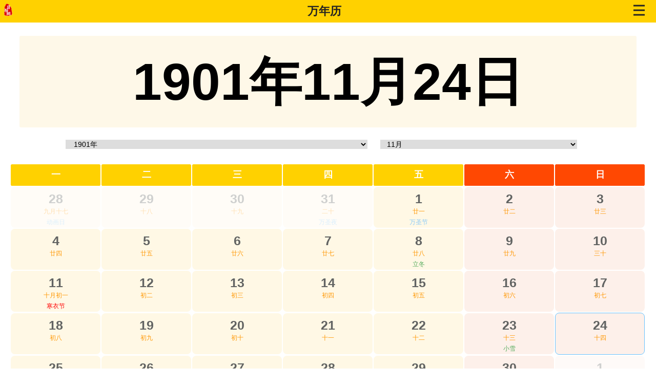

--- FILE ---
content_type: text/html; charset=utf-8
request_url: https://m.rili.com.cn/wannianli/1901/1124.html
body_size: 7898
content:
<!DOCTYPE HTML>
<html>
<head>
	<meta http-equiv="Content-Type" content="text/html; charset=utf-8" /><meta name="viewport" content="width=device-width, initial-scale=1.0, user-scalable=no, minimum-scale=1.0, maximum-scale=1.0">
	<link rel="canonical" href="https://www.rili.com.cn/wannianli/1901/1124.html">
	<meta name="RawUrl" content="/wannianli/1901/1124.html" />
	<meta name="RawType" content="0" />
	<meta name="LastUpdate" content="2026/1/19 3:24:20" />
	<title>万年历1901年11月24日日历查询_日历网</title>
	<meta http-equiv="Pragma" content="no-cache" /> 
	<meta name="keywords" content="1901年11月24日,农历辛丑年十月十四,万年历1901年11月24日日历查询" />
	<meta name="description" content="1901年11月24日,农历辛丑年十月十四,万年历1901年11月24日日历查询" />
	<link charset="utf-8" rel="stylesheet" type="text/css" href="/images/m/css/b2021.css?r=10221" />
	<script type="text/javascript"> var MenuArr=[0]; </script>
	<script charset="utf-8" type="text/javascript" src="/images/m/js/b2020.js?r=10221"></script>
</head>
<body>

<div id="top"><table cellspacing="0" cellpadding="0"><tr>
	<td id="toplogo"><a href="/"><img src="//img.rili.com.cn/images/m/img/logo.png"  alt="日历网" /></a></td>
	<td id="toplm"><a href="/wannianli/" target="_self">万年历</a></td>
	<td id="topsitemap"><a href="/sitemap.html" alt="快速导航">
		<svg xmlns="http://www.w3.org/2000/svg" version="1.1" height="22" width="22">
			<line x1="0" y1="2" x2="22" y2="2"></line>
			<line x1="0" y1="11" x2="22" y2="11"></line>
			<line x1="0" y1="20" x2="22" y2="20"></line>
		</svg>
	</a></td>
</tr></table></div>



<style type="text/css">
.clear1{clear:both;height:1px;}
.clear2{clear:both;height:12px;}
.c{padding:1vw 1.5vw;clear:both;}
a{color:#666;}
h1{text-align:center;background:#fef8e8;line-height:14vw;height:14vw;font-size:8vw;border-radius:3px;padding:0;margin:1vw 1.5vw;}

#wnl_body_wai{}
.WNL_WAI a{color:#616362;}
.WNL_WAI .jie a{color:#89c9f7;}
.WNL_WAI{width:100%;overflow:hidden;}.WNL_WAI .di{display:none;}
.WNL_WAI table{position: relative;z-index:10;width:100%;border-collapse:collapse;}
.WNL_WAI th{height:42px;font-size:18px;line-height:31px;border:2px solid #fff;background:#FFD100;color:#fff;text-align:center;border-radius:6px;}
.WNL_WAI td{height:60px;width: 14.2%;overflow:hidden;border:2px solid #fff;}
.WNL_WAI td .riwai{text-align:center;cursor:pointer;margin:0px auto;background:#fff8e5;border-radius:8px;}
.WNL_WAI td .riwai div{overflow:hidden;cursor:pointer;}
.WNL_WAI td .riwai div.ri{padding-top:8px;height:30px;line-height:30px;font-size:25px;font-weight:700;color:#616362;}
.WNL_WAI .jie,.WNL_WAI .r2{height:21px;line-height:21px;font-size:12px;}
.WNL_WAI .r2{color:#ff9702;}

.WNL_WAI td.noby{-khtml-opacity:0.3;-moz-opacity:0.3;filter:alpha(opacity=30);filter:"alpha(opacity=30)";opacity:0.3; filter: progid:DXImageTransform.Microsoft.Alpha(opacity=30);/*兼容ie8及以下*/}
.WNL_WAI td.noby .riwai div.ri{color:#333;}

.WNL_WAI th.lr{background:#ff4802;}
.WNL_WAI td.lr .riwai{background:#fdf0ea;}
.WNL_WAI td.rithis .riwai{border:1px solid #6ac3ff;}
.WNL_WAI td.rithislr .riwai {border:1px solid #f00;}

.WNL_WAI .jie a.jq,.WNL_WAI .jie a.jq{color:#59ad60;}.WNL_WAI .jie a.xz{color:#5f98cd;}.WNL_WAI .jie a.ct{color:red;}

    
.WNL_WAI .jia91 .riwai .ri,
.WNL_WAI .jia92 .riwai .ri,
.WNL_WAI .jia93 .riwai .ri,
.WNL_WAI .jia94 .riwai .ri,
.WNL_WAI .jia99 .riwai .ri{
	background:transparent url(/images/m/rili/xiuxi_m.png) no-repeat top right;background-size:22px 22px;}

.WNL_WAI td.lr.jia90 .riwai .ri{background:transparent url(/images/m/rili/shangban_m.png) no-repeat top right;background-size:22px 22px;}


#YR_select{text-align:center;}
#c1_left{float:left;width:37.5vw;background:#fbf8e5;border:2px solid #f5f2ba;border-radius:6px;height:208px;text-align:center;}
#c1_righth{float:right;width:56vw;background:#fbf8e5;border:2px solid #f5f2ba;border-radius:6px;height:208px;}
#YR_1 .nyr{padding-top:19px;height:30px;}#YR_1 .ri{font-size:60px;height:88px;font-weight:bolder;}
#YR_1 .dddd{height:29px;}#YR_1 .n_yueri{height:39px;padding-top:7px;}

.wnl_c2_lbtn{float:left;width:42px;height:24px;line-height:24px;text-align:center;color:#fff;background:#38f;margin:0 8px 24px 0;}
#wnl_jieri_wai,#wnl_jieqi_wai{padding-left:16px;clear:both;height:56px;line-height:24px;}
#wnl_jieri_wai{height:95px;}
#wnl_jieri_wai .wnl_c2_lbtn{margin-bottom:48px;}
#wnl_jieri div{display: -webkit-box !important;text-overflow: ellipsis;overflow: hidden;-webkit-line-clamp: 1;-webkit-box-orient: vertical;}
a.jq,a.jq{color:#59ad60;}a.xz{color:#5f98cd;}a.ct{color:red;}

#wnl_body_btns{overflow:hidden;position: relative;z-index:10;}
#wnl_body_btns div{float:left;width:50%;}#wnl_body_btns div.w3,#wnl_body_btns div.w4{padding-top:11px;}
#wnl_body_btns a{background:url(/images/m/img/wnl.png) no-repeat;display:block;padding-left:30px;height:28px;line-height:28px;font-size:16px;text-decoration:none;overflow:hidden;}
#wnl_body_btns a.a1{background-position:3px 2px;color:#f2a01a;}
#wnl_body_btns a.a2{background-position:3px -41px;color:#5a76d8;}
#wnl_body_btns a.a3{background-position:3px -84px;color:#2484d8;}
#wnl_body_btns a.a4{background-position:3px -126px;color:#fb6b4a;}

.yue{float:left;width:32vw;text-align:center;}
.yue img{width:90%;margin-top:10px;}.yue .txt{text-align:center;color:#666;}
.yuethis a{color:red;}

#YR_3 h2{text-align:center;line-height:14vw;height:14vw;font-size:8vw;border-radius:3px;padding:0;margin:1vw 1.5vw;color:#cc2d1a;border-bottom:1px solid #cc2d1a;}
#YR_2_title{text-align:center;line-height:14vw;height:14vw;font-size:8vw;border-radius:3px;padding:0;margin:1vw 1.5vw;color:#00b4ff;border-bottom:1px solid #00b4ff;}

#YR_3 table{width:100%;border-collapse:collapse;}
#YR_3 td{height:30px;text-align:left;font-size:16px;}
#YR_3 td.nianthis a{color:red;font-weight:bolder;}
#YR_3 td.nian10,#YR_3 tr.nian5 td{border-bottom:1px solid #ddd;}
#YR_3 tr.nian10 td.nian{padding-top:10px;}
#YR_3 tr.nian5 td.nian{padding-bottom:10px;}
#YR_3 tr.nian10 div{width:50px;height:51px;line-height:17px;border:1px solid #ddd;padding:5px 3px;text-align:center;margin:0px auto;font-size:16px;font-weight:bolder;}
.nian1900 div,.nian1960 div,.nian2020 div,.nian2080 div{background:#fff9a5;color:#b16b30;}
.nian1910 div,.nian1970 div,.nian2030 div,.nian2090 div{background:#dee99a;color:#7ead4d;}
.nian1920 div,.nian1980 div,.nian2040 div,.nian2100 div{background:#f8c6d1;color:#d59203;}
.nian1930 div,.nian1990 div,.nian2050 div,.nian2110 div{background:#79c4ff;color:#fff;}
.nian1940 div,.nian2000 div,.nian2060 div,.nian2120 div{background:#c77bc7;color:#fff;}
.nian1950 div,.nian2010 div,.nian2070 div,.nian2130 div{background:#93d0c0;color:#fff;}


#c1 #h1sel{text-align:center;height:32px;overflow:hidden;}
#c1 #h1sel2{display: -webkit-flex;display: flex;justify-content: center;}
.wnl_nianyue{margin-top:3px;display:inline-block;text-align:center;width:46vw;height:34px;background:#fff;color:#4a4a4a;font-size:20px;cursor:pointer;} 
.wnl_nianyue_yue{width:33vw;}
.wnl_nianyue,.wnl_lr_left{margin-right:6px;}.wnl_nianyue_left{margin-left:12px;}
.wnl_nianyue .nei{height:20px;line-height:20px;padding-top:5px;}
.wnl_nianyue select{width: 46vw;padding: 0 2%;margin: 0;font-size:14px;outline:none;border:none;}
.wnl_nianyue_yue select{width:30vw;}
</style>


<div class="c"><div id="c1">
	<h1>1901年11月24日</h1>
	<div id="h1sel"><div id="h1sel2">
		<div class="wnl_nianyue wnl_nianyue_nian"><div class="nei">
			<select id="wnl_nian_sel" onchange="location.href=this.value;"><option value="/wannianli/1900/11/">1900年</option><option value="/wannianli/1901/11/" selected='selected'>1901年</option><option value="/wannianli/1902/11/">1902年</option><option value="/wannianli/1903/11/">1903年</option><option value="/wannianli/1904/11/">1904年</option><option value="/wannianli/1905/11/">1905年</option><option value="/wannianli/1906/11/">1906年</option><option value="/wannianli/1907/11/">1907年</option><option value="/wannianli/1908/11/">1908年</option><option value="/wannianli/1909/11/">1909年</option><option value="/wannianli/1910/11/">1910年</option><option value="/wannianli/1911/11/">1911年</option><option value="/wannianli/1912/11/">1912年</option><option value="/wannianli/1913/11/">1913年</option><option value="/wannianli/1914/11/">1914年</option><option value="/wannianli/1915/11/">1915年</option><option value="/wannianli/1916/11/">1916年</option><option value="/wannianli/1917/11/">1917年</option><option value="/wannianli/1918/11/">1918年</option><option value="/wannianli/1919/11/">1919年</option><option value="/wannianli/1920/11/">1920年</option><option value="/wannianli/1921/11/">1921年</option><option value="/wannianli/1922/11/">1922年</option><option value="/wannianli/1923/11/">1923年</option><option value="/wannianli/1924/11/">1924年</option><option value="/wannianli/1925/11/">1925年</option><option value="/wannianli/1926/11/">1926年</option><option value="/wannianli/1927/11/">1927年</option><option value="/wannianli/1928/11/">1928年</option><option value="/wannianli/1929/11/">1929年</option><option value="/wannianli/1930/11/">1930年</option><option value="/wannianli/1931/11/">1931年</option><option value="/wannianli/1932/11/">1932年</option><option value="/wannianli/1933/11/">1933年</option><option value="/wannianli/1934/11/">1934年</option><option value="/wannianli/1935/11/">1935年</option><option value="/wannianli/1936/11/">1936年</option><option value="/wannianli/1937/11/">1937年</option><option value="/wannianli/1938/11/">1938年</option><option value="/wannianli/1939/11/">1939年</option><option value="/wannianli/1940/11/">1940年</option><option value="/wannianli/1941/11/">1941年</option><option value="/wannianli/1942/11/">1942年</option><option value="/wannianli/1943/11/">1943年</option><option value="/wannianli/1944/11/">1944年</option><option value="/wannianli/1945/11/">1945年</option><option value="/wannianli/1946/11/">1946年</option><option value="/wannianli/1947/11/">1947年</option><option value="/wannianli/1948/11/">1948年</option><option value="/wannianli/1949/11/">1949年</option><option value="/wannianli/1950/11/">1950年</option><option value="/wannianli/1951/11/">1951年</option><option value="/wannianli/1952/11/">1952年</option><option value="/wannianli/1953/11/">1953年</option><option value="/wannianli/1954/11/">1954年</option><option value="/wannianli/1955/11/">1955年</option><option value="/wannianli/1956/11/">1956年</option><option value="/wannianli/1957/11/">1957年</option><option value="/wannianli/1958/11/">1958年</option><option value="/wannianli/1959/11/">1959年</option><option value="/wannianli/1960/11/">1960年</option><option value="/wannianli/1961/11/">1961年</option><option value="/wannianli/1962/11/">1962年</option><option value="/wannianli/1963/11/">1963年</option><option value="/wannianli/1964/11/">1964年</option><option value="/wannianli/1965/11/">1965年</option><option value="/wannianli/1966/11/">1966年</option><option value="/wannianli/1967/11/">1967年</option><option value="/wannianli/1968/11/">1968年</option><option value="/wannianli/1969/11/">1969年</option><option value="/wannianli/1970/11/">1970年</option><option value="/wannianli/1971/11/">1971年</option><option value="/wannianli/1972/11/">1972年</option><option value="/wannianli/1973/11/">1973年</option><option value="/wannianli/1974/11/">1974年</option><option value="/wannianli/1975/11/">1975年</option><option value="/wannianli/1976/11/">1976年</option><option value="/wannianli/1977/11/">1977年</option><option value="/wannianli/1978/11/">1978年</option><option value="/wannianli/1979/11/">1979年</option><option value="/wannianli/1980/11/">1980年</option><option value="/wannianli/1981/11/">1981年</option><option value="/wannianli/1982/11/">1982年</option><option value="/wannianli/1983/11/">1983年</option><option value="/wannianli/1984/11/">1984年</option><option value="/wannianli/1985/11/">1985年</option><option value="/wannianli/1986/11/">1986年</option><option value="/wannianli/1987/11/">1987年</option><option value="/wannianli/1988/11/">1988年</option><option value="/wannianli/1989/11/">1989年</option><option value="/wannianli/1990/11/">1990年</option><option value="/wannianli/1991/11/">1991年</option><option value="/wannianli/1992/11/">1992年</option><option value="/wannianli/1993/11/">1993年</option><option value="/wannianli/1994/11/">1994年</option><option value="/wannianli/1995/11/">1995年</option><option value="/wannianli/1996/11/">1996年</option><option value="/wannianli/1997/11/">1997年</option><option value="/wannianli/1998/11/">1998年</option><option value="/wannianli/1999/11/">1999年</option><option value="/wannianli/2000/11/">2000年</option><option value="/wannianli/2001/11/">2001年</option><option value="/wannianli/2002/11/">2002年</option><option value="/wannianli/2003/11/">2003年</option><option value="/wannianli/2004/11/">2004年</option><option value="/wannianli/2005/11/">2005年</option><option value="/wannianli/2006/11/">2006年</option><option value="/wannianli/2007/11/">2007年</option><option value="/wannianli/2008/11/">2008年</option><option value="/wannianli/2009/11/">2009年</option><option value="/wannianli/2010/11/">2010年</option><option value="/wannianli/2011/11/">2011年</option><option value="/wannianli/2012/11/">2012年</option><option value="/wannianli/2013/11/">2013年</option><option value="/wannianli/2014/11/">2014年</option><option value="/wannianli/2015/11/">2015年</option><option value="/wannianli/2016/11/">2016年</option><option value="/wannianli/2017/11/">2017年</option><option value="/wannianli/2018/11/">2018年</option><option value="/wannianli/2019/11/">2019年</option><option value="/wannianli/2020/11/">2020年</option><option value="/wannianli/2021/11/">2021年</option><option value="/wannianli/2022/11/">2022年</option><option value="/wannianli/2023/11/">2023年</option><option value="/wannianli/2024/11/">2024年</option><option value="/wannianli/2025/11/">2025年</option><option value="/wannianli/2026/11/">2026年</option><option value="/wannianli/2027/11/">2027年</option><option value="/wannianli/2028/11/">2028年</option><option value="/wannianli/2029/11/">2029年</option><option value="/wannianli/2030/11/">2030年</option><option value="/wannianli/2031/11/">2031年</option><option value="/wannianli/2032/11/">2032年</option><option value="/wannianli/2033/11/">2033年</option><option value="/wannianli/2034/11/">2034年</option><option value="/wannianli/2035/11/">2035年</option><option value="/wannianli/2036/11/">2036年</option><option value="/wannianli/2037/11/">2037年</option><option value="/wannianli/2038/11/">2038年</option><option value="/wannianli/2039/11/">2039年</option><option value="/wannianli/2040/11/">2040年</option><option value="/wannianli/2041/11/">2041年</option><option value="/wannianli/2042/11/">2042年</option><option value="/wannianli/2043/11/">2043年</option><option value="/wannianli/2044/11/">2044年</option><option value="/wannianli/2045/11/">2045年</option><option value="/wannianli/2046/11/">2046年</option><option value="/wannianli/2047/11/">2047年</option><option value="/wannianli/2048/11/">2048年</option><option value="/wannianli/2049/11/">2049年</option><option value="/wannianli/2050/11/">2050年</option><option value="/wannianli/2051/11/">2051年</option><option value="/wannianli/2052/11/">2052年</option><option value="/wannianli/2053/11/">2053年</option><option value="/wannianli/2054/11/">2054年</option><option value="/wannianli/2055/11/">2055年</option><option value="/wannianli/2056/11/">2056年</option><option value="/wannianli/2057/11/">2057年</option><option value="/wannianli/2058/11/">2058年</option><option value="/wannianli/2059/11/">2059年</option><option value="/wannianli/2060/11/">2060年</option><option value="/wannianli/2061/11/">2061年</option><option value="/wannianli/2062/11/">2062年</option><option value="/wannianli/2063/11/">2063年</option><option value="/wannianli/2064/11/">2064年</option><option value="/wannianli/2065/11/">2065年</option><option value="/wannianli/2066/11/">2066年</option><option value="/wannianli/2067/11/">2067年</option><option value="/wannianli/2068/11/">2068年</option><option value="/wannianli/2069/11/">2069年</option><option value="/wannianli/2070/11/">2070年</option><option value="/wannianli/2071/11/">2071年</option><option value="/wannianli/2072/11/">2072年</option><option value="/wannianli/2073/11/">2073年</option><option value="/wannianli/2074/11/">2074年</option><option value="/wannianli/2075/11/">2075年</option><option value="/wannianli/2076/11/">2076年</option><option value="/wannianli/2077/11/">2077年</option><option value="/wannianli/2078/11/">2078年</option><option value="/wannianli/2079/11/">2079年</option><option value="/wannianli/2080/11/">2080年</option><option value="/wannianli/2081/11/">2081年</option><option value="/wannianli/2082/11/">2082年</option><option value="/wannianli/2083/11/">2083年</option><option value="/wannianli/2084/11/">2084年</option><option value="/wannianli/2085/11/">2085年</option><option value="/wannianli/2086/11/">2086年</option><option value="/wannianli/2087/11/">2087年</option><option value="/wannianli/2088/11/">2088年</option><option value="/wannianli/2089/11/">2089年</option><option value="/wannianli/2090/11/">2090年</option><option value="/wannianli/2091/11/">2091年</option><option value="/wannianli/2092/11/">2092年</option><option value="/wannianli/2093/11/">2093年</option><option value="/wannianli/2094/11/">2094年</option><option value="/wannianli/2095/11/">2095年</option><option value="/wannianli/2096/11/">2096年</option><option value="/wannianli/2097/11/">2097年</option><option value="/wannianli/2098/11/">2098年</option><option value="/wannianli/2099/11/">2099年</option></select>
		</div></div>
		<div class="wnl_nianyue wnl_nianyue_yue"><div class="nei">
			<select id="wnl_yue_sel" onchange="location.href=this.value;"><option value="/wannianli/1901/01/">1月</option><option value="/wannianli/1901/02/">2月</option><option value="/wannianli/1901/03/">3月</option><option value="/wannianli/1901/04/">4月</option><option value="/wannianli/1901/05/">5月</option><option value="/wannianli/1901/06/">6月</option><option value="/wannianli/1901/07/">7月</option><option value="/wannianli/1901/08/">8月</option><option value="/wannianli/1901/09/">9月</option><option value="/wannianli/1901/10/">10月</option><option value="/wannianli/1901/11/" selected='selected'>11月</option><option value="/wannianli/1901/12/">12月</option></select>
		</div></div>
	</div></div>
</div></div>

<div class="c"><div id="wnl_body_wai">
	<div id="wnl_body"><div class="WNL_WAI">
		<div class="di">11</div>
		<table cellspacing="0" cellpadding="0">
		<thead><th>一</th><th>二</th><th>三</th><th>四</th><th>五</th><th class="lr">六</th><th class="lr">日</th></thead>
		<tr><td class='noby'><div class='riwai'><div class='ri'><a href="/wannianli/1901/1028.html">28</a></div><div class='r2'>九月十七</div><div class='jie' id='jieArr_Id_1028'><a href="/jieridaquan/76065.html" class="jr Yx0">动画日</a></div></div></td></div><td class='noby'><div class='riwai'><div class='ri'><a href="/wannianli/1901/1029.html">29</a></div><div class='r2'>十八</div><div class='jie' id='jieArr_Id_1029'></div></div></td></div><td class='noby'><div class='riwai'><div class='ri'><a href="/wannianli/1901/1030.html">30</a></div><div class='r2'>十九</div><div class='jie' id='jieArr_Id_1030'></div></div></td></div><td class='noby'><div class='riwai'><div class='ri'><a href="/wannianli/1901/1031.html">31</a></div><div class='r2'>二十</div><div class='jie' id='jieArr_Id_1031'><a href="/jieridaquan/xifangjieri/wanshengjie/" class="jr Yx0">万圣夜</a></div></div></td></div><td class=''><div class='riwai'><div class='ri'><a href="/wannianli/1901/1101.html">1</a></div><div class='r2'>廿一</div><div class='jie' id='jieArr_Id_1101'><a href="/jieridaquan/xifangjieri/wanshengjie/" class="jr Yx0">万圣节</a></div></div></td></div><td class='lr'><div class='riwai'><div class='ri'><a href="/wannianli/1901/1102.html">2</a></div><div class='r2'>廿二</div><div class='jie' id='jieArr_Id_1102'></div></div></td></div><td class='lr'><div class='riwai'><div class='ri'><a href="/wannianli/1901/1103.html">3</a></div><div class='r2'>廿三</div><div class='jie' id='jieArr_Id_1103'></div></div></td></div></tr><tr><td class=''><div class='riwai'><div class='ri'><a href="/wannianli/1901/1104.html">4</a></div><div class='r2'>廿四</div><div class='jie' id='jieArr_Id_1104'></div></div></td></div><td class=''><div class='riwai'><div class='ri'><a href="/wannianli/1901/1105.html">5</a></div><div class='r2'>廿五</div><div class='jie' id='jieArr_Id_1105'></div></div></td></div><td class=''><div class='riwai'><div class='ri'><a href="/wannianli/1901/1106.html">6</a></div><div class='r2'>廿六</div><div class='jie' id='jieArr_Id_1106'></div></div></td></div><td class=''><div class='riwai'><div class='ri'><a href="/wannianli/1901/1107.html">7</a></div><div class='r2'>廿七</div><div class='jie' id='jieArr_Id_1107'></div></div></td></div><td class=''><div class='riwai'><div class='ri'><a href="/wannianli/1901/1108.html">8</a></div><div class='r2'>廿八</div><div class='jie' id='jieArr_Id_1108'><a href="/24jieqi/lidong/" class="jq Yx8">立冬</a></div></div></td></div><td class='lr'><div class='riwai'><div class='ri'><a href="/wannianli/1901/1109.html">9</a></div><div class='r2'>廿九</div><div class='jie' id='jieArr_Id_1109'></div></div></td></div><td class='lr'><div class='riwai'><div class='ri'><a href="/wannianli/1901/1110.html">10</a></div><div class='r2'>三十</div><div class='jie' id='jieArr_Id_1110'></div></div></td></div></tr><tr><td class=''><div class='riwai'><div class='ri'><a href="/wannianli/1901/1111.html">11</a></div><div class='r2'>十月初一</div><div class='jie' id='jieArr_Id_1111'><a href="/hanyijie/" class="ct Yx0">寒衣节</a></div></div></td></div><td class=''><div class='riwai'><div class='ri'><a href="/wannianli/1901/1112.html">12</a></div><div class='r2'>初二</div><div class='jie' id='jieArr_Id_1112'></div></div></td></div><td class=''><div class='riwai'><div class='ri'><a href="/wannianli/1901/1113.html">13</a></div><div class='r2'>初三</div><div class='jie' id='jieArr_Id_1113'></div></div></td></div><td class=''><div class='riwai'><div class='ri'><a href="/wannianli/1901/1114.html">14</a></div><div class='r2'>初四</div><div class='jie' id='jieArr_Id_1114'></div></div></td></div><td class=''><div class='riwai'><div class='ri'><a href="/wannianli/1901/1115.html">15</a></div><div class='r2'>初五</div><div class='jie' id='jieArr_Id_1115'></div></div></td></div><td class='lr'><div class='riwai'><div class='ri'><a href="/wannianli/1901/1116.html">16</a></div><div class='r2'>初六</div><div class='jie' id='jieArr_Id_1116'></div></div></td></div><td class='lr'><div class='riwai'><div class='ri'><a href="/wannianli/1901/1117.html">17</a></div><div class='r2'>初七</div><div class='jie' id='jieArr_Id_1117'></div></div></td></div></tr><tr><td class=''><div class='riwai'><div class='ri'><a href="/wannianli/1901/1118.html">18</a></div><div class='r2'>初八</div><div class='jie' id='jieArr_Id_1118'></div></div></td></div><td class=''><div class='riwai'><div class='ri'><a href="/wannianli/1901/1119.html">19</a></div><div class='r2'>初九</div><div class='jie' id='jieArr_Id_1119'></div></div></td></div><td class=''><div class='riwai'><div class='ri'><a href="/wannianli/1901/1120.html">20</a></div><div class='r2'>初十</div><div class='jie' id='jieArr_Id_1120'></div></div></td></div><td class=''><div class='riwai'><div class='ri'><a href="/wannianli/1901/1121.html">21</a></div><div class='r2'>十一</div><div class='jie' id='jieArr_Id_1121'></div></div></td></div><td class=''><div class='riwai'><div class='ri'><a href="/wannianli/1901/1122.html">22</a></div><div class='r2'>十二</div><div class='jie' id='jieArr_Id_1122'></div></div></td></div><td class='lr'><div class='riwai'><div class='ri'><a href="/wannianli/1901/1123.html">23</a></div><div class='r2'>十三</div><div class='jie' id='jieArr_Id_1123'><a href="/24jieqi/xiaoxue/" class="jq Yx8">小雪</a></div></div></td></div><td class='lr rithis'><div class='riwai'><div class='ri'><a href="/wannianli/1901/1124.html">24</a></div><div class='r2'>十四</div><div class='jie' id='jieArr_Id_1124'></div></div></td></div></tr><tr><td class=''><div class='riwai'><div class='ri'><a href="/wannianli/1901/1125.html">25</a></div><div class='r2'>十五</div><div class='jie' id='jieArr_Id_1125'><a href="/xiayuanjie/" class="ct Yx0">下元节</a></div></div></td></div><td class=''><div class='riwai'><div class='ri'><a href="/wannianli/1901/1126.html">26</a></div><div class='r2'>十六</div><div class='jie' id='jieArr_Id_1126'></div></div></td></div><td class=''><div class='riwai'><div class='ri'><a href="/wannianli/1901/1127.html">27</a></div><div class='r2'>十七</div><div class='jie' id='jieArr_Id_1127'></div></div></td></div><td class=''><div class='riwai'><div class='ri'><a href="/wannianli/1901/1128.html">28</a></div><div class='r2'>十八</div><div class='jie' id='jieArr_Id_1128'><a href="/ganenjie/" class="jr Yx0">感恩节</a></div></div></td></div><td class=''><div class='riwai'><div class='ri'><a href="/wannianli/1901/1129.html">29</a></div><div class='r2'>十九</div><div class='jie' id='jieArr_Id_1129'></div></div></td></div><td class='lr'><div class='riwai'><div class='ri'><a href="/wannianli/1901/1130.html">30</a></div><div class='r2'>二十</div><div class='jie' id='jieArr_Id_1130'></div></div></td></div><td class='noby lr'><div class='riwai'><div class='ri'><a href="/wannianli/1901/1201.html">1</a></div><div class='r2'>廿一</div><div class='jie' id='jieArr_Id_1201'></div></div></td></div></tr>
		</table>
	</div></div>
</div></div>
<script>
var yueri_table_jieArrObject={};
var jsonrun_JieJiaJia=0;
//定时更换节日
setInterval(function(){
	var i=0;jsonrun_JieJiaJia++;	for (var key in yueri_table_jieArrObject) {
		var o=yueri_table_jieArrObject[key];	if(o.length>1){ $("#"+key).html(o[jsonrun_JieJiaJia % o.length]);	}
	};
},3000);
</script>

<div class="c"><div id="YR_1">
	<div id="c1_left">
		<div class="nyr">1901年11月24日</div>
		<div class="ri">24</div>
		<div class="dddd">星期日</div>
		<div class="n_yueri">农历十月十四</div>
	</div>
	<div id="c1_righth">
		<div class="clear1" style="height:19px;"></div>
		<div id="wnl_jieqi_wai">
			<div class="wnl_c2_lbtn">节气</div>
			<div id="wnl_jieqi"><a href="/24jieqi/xiaoxue/" class="jq Yx8">小雪</a>第2天</div>
			<div id="wnl_jieqi_next">距<a href="/24jieqi/daxue/" class="jq Yx8">大雪</a>还有14天</div>
		</div>
		<div id="wnl_jieri_wai">
			<div class="wnl_c2_lbtn">节日</div>
			<div id="wnl_jieri">
				
				
				
			</div>
		</div>
		<div id="wnl_body_btns">
			<div class="w1"><a href="/haorizi/banjia/1901/11/" class="a3" id="bjjr_id">搬家吉日</a></div>
			<div class="w2"><a href="/haorizi/jiehun/1901/11/" class="a4" id="jhjr_id">结婚吉日</a></div>
		</div>
	</div>
	<div class="clear1"></div>
</div></div>


<div class="c">
	<h2 id="YR_2_title"><a name="yuetitle"></a>1901年十二个月日历</h2>
</div>
<div class="c"><div id="YR_2">
	
<a name="yue1"></a><div class="yue yue1">
	<div class="img"><a href="/wannianli/1901/01/"><img src="//img.rili.com.cn/xcx_img3/img_rilibiao/1901/01-01/1.png" alt="1901年1月日历" /></a></div>
	<div class="txt"><a href="/wannianli/1901/01/">1月日历</a></div>
</div>
<a name="yue2"></a><div class="yue yue2">
	<div class="img"><a href="/wannianli/1901/02/"><img src="//img.rili.com.cn/xcx_img3/img_rilibiao/1901/02-01/1.png" alt="1901年2月日历" /></a></div>
	<div class="txt"><a href="/wannianli/1901/02/">2月日历</a></div>
</div>
<a name="yue3"></a><div class="yue yue3">
	<div class="img"><a href="/wannianli/1901/03/"><img src="//img.rili.com.cn/xcx_img3/img_rilibiao/1901/03-01/1.png" alt="1901年3月日历" /></a></div>
	<div class="txt"><a href="/wannianli/1901/03/">3月日历</a></div>
</div>
<a name="yue4"></a><div class="yue yue4">
	<div class="img"><a href="/wannianli/1901/04/"><img src="//img.rili.com.cn/xcx_img3/img_rilibiao/1901/04-01/1.png" alt="1901年4月日历" /></a></div>
	<div class="txt"><a href="/wannianli/1901/04/">4月日历</a></div>
</div>
<a name="yue5"></a><div class="yue yue5">
	<div class="img"><a href="/wannianli/1901/05/"><img src="//img.rili.com.cn/xcx_img3/img_rilibiao/1901/05-01/1.png" alt="1901年5月日历" /></a></div>
	<div class="txt"><a href="/wannianli/1901/05/">5月日历</a></div>
</div>
<a name="yue6"></a><div class="yue yue6">
	<div class="img"><a href="/wannianli/1901/06/"><img src="//img.rili.com.cn/xcx_img3/img_rilibiao/1901/06-01/1.png" alt="1901年6月日历" /></a></div>
	<div class="txt"><a href="/wannianli/1901/06/">6月日历</a></div>
</div>
<a name="yue7"></a><div class="yue yue7">
	<div class="img"><a href="/wannianli/1901/07/"><img src="//img.rili.com.cn/xcx_img3/img_rilibiao/1901/07-01/1.png" alt="1901年7月日历" /></a></div>
	<div class="txt"><a href="/wannianli/1901/07/">7月日历</a></div>
</div>
<a name="yue8"></a><div class="yue yue8">
	<div class="img"><a href="/wannianli/1901/08/"><img src="//img.rili.com.cn/xcx_img3/img_rilibiao/1901/08-01/1.png" alt="1901年8月日历" /></a></div>
	<div class="txt"><a href="/wannianli/1901/08/">8月日历</a></div>
</div>
<a name="yue9"></a><div class="yue yue9">
	<div class="img"><a href="/wannianli/1901/09/"><img src="//img.rili.com.cn/xcx_img3/img_rilibiao/1901/09-01/1.png" alt="1901年9月日历" /></a></div>
	<div class="txt"><a href="/wannianli/1901/09/">9月日历</a></div>
</div>
<a name="yue10"></a><div class="yue yue10">
	<div class="img"><a href="/wannianli/1901/10/"><img src="//img.rili.com.cn/xcx_img3/img_rilibiao/1901/10-01/1.png" alt="1901年10月日历" /></a></div>
	<div class="txt"><a href="/wannianli/1901/10/">10月日历</a></div>
</div>
<a name="yue11"></a><div class="yue yue11 yuethis">
	<div class="img"><a href="/wannianli/1901/11/"><img src="//img.rili.com.cn/xcx_img3/img_rilibiao/1901/11-01/1.png" alt="1901年11月日历" /></a></div>
	<div class="txt"><a href="/wannianli/1901/11/">11月日历</a></div>
</div>
<a name="yue12"></a><div class="yue yue12">
	<div class="img"><a href="/wannianli/1901/12/"><img src="//img.rili.com.cn/xcx_img3/img_rilibiao/1901/12-01/1.png" alt="1901年12月日历" /></a></div>
	<div class="txt"><a href="/wannianli/1901/12/">12月日历</a></div>
</div>
	<div class="clear1"></div>
</div></div>


<div class="c"><div id="YR_3">
	<h2>万年历1900～2099</h2>
	<table cellspacing="0" cellpadding="0"><tr class="nian10 nian1900"><td class="nian10" rowspan="2"><div><a name="nian1900"></a>1900～1909</div></td><td class='nian'><a href="/wannianli/1900/"><span>1900</span></a></td><td class='nian nianthis'><a href="/wannianli/1901/"><span>1901</span></a></td><td class='nian'><a href="/wannianli/1902/"><span>1902</span></a></td><td class='nian'><a href="/wannianli/1903/"><span>1903</span></a></td><td class='nian'><a href="/wannianli/1904/"><span>1904</span></a></td></tr><tr class='nian5'><td class='nian'><a href="/wannianli/1905/"><span>1905</span></a></td><td class='nian'><a href="/wannianli/1906/"><span>1906</span></a></td><td class='nian'><a href="/wannianli/1907/"><span>1907</span></a></td><td class='nian'><a href="/wannianli/1908/"><span>1908</span></a></td><td class='nian'><a href="/wannianli/1909/"><span>1909</span></a></td></tr>
<tr class="nian10 nian1910"><td class="nian10" rowspan="2"><div><a name="nian1910"></a>1910～1919</div></td><td class='nian'><a href="/wannianli/1910/"><span>1910</span></a></td><td class='nian'><a href="/wannianli/1911/"><span>1911</span></a></td><td class='nian'><a href="/wannianli/1912/"><span>1912</span></a></td><td class='nian'><a href="/wannianli/1913/"><span>1913</span></a></td><td class='nian'><a href="/wannianli/1914/"><span>1914</span></a></td></tr><tr class='nian5'><td class='nian'><a href="/wannianli/1915/"><span>1915</span></a></td><td class='nian'><a href="/wannianli/1916/"><span>1916</span></a></td><td class='nian'><a href="/wannianli/1917/"><span>1917</span></a></td><td class='nian'><a href="/wannianli/1918/"><span>1918</span></a></td><td class='nian'><a href="/wannianli/1919/"><span>1919</span></a></td></tr>
<tr class="nian10 nian1920"><td class="nian10" rowspan="2"><div><a name="nian1920"></a>1920～1929</div></td><td class='nian'><a href="/wannianli/1920/"><span>1920</span></a></td><td class='nian'><a href="/wannianli/1921/"><span>1921</span></a></td><td class='nian'><a href="/wannianli/1922/"><span>1922</span></a></td><td class='nian'><a href="/wannianli/1923/"><span>1923</span></a></td><td class='nian'><a href="/wannianli/1924/"><span>1924</span></a></td></tr><tr class='nian5'><td class='nian'><a href="/wannianli/1925/"><span>1925</span></a></td><td class='nian'><a href="/wannianli/1926/"><span>1926</span></a></td><td class='nian'><a href="/wannianli/1927/"><span>1927</span></a></td><td class='nian'><a href="/wannianli/1928/"><span>1928</span></a></td><td class='nian'><a href="/wannianli/1929/"><span>1929</span></a></td></tr>
<tr class="nian10 nian1930"><td class="nian10" rowspan="2"><div><a name="nian1930"></a>1930～1939</div></td><td class='nian'><a href="/wannianli/1930/"><span>1930</span></a></td><td class='nian'><a href="/wannianli/1931/"><span>1931</span></a></td><td class='nian'><a href="/wannianli/1932/"><span>1932</span></a></td><td class='nian'><a href="/wannianli/1933/"><span>1933</span></a></td><td class='nian'><a href="/wannianli/1934/"><span>1934</span></a></td></tr><tr class='nian5'><td class='nian'><a href="/wannianli/1935/"><span>1935</span></a></td><td class='nian'><a href="/wannianli/1936/"><span>1936</span></a></td><td class='nian'><a href="/wannianli/1937/"><span>1937</span></a></td><td class='nian'><a href="/wannianli/1938/"><span>1938</span></a></td><td class='nian'><a href="/wannianli/1939/"><span>1939</span></a></td></tr>
<tr class="nian10 nian1940"><td class="nian10" rowspan="2"><div><a name="nian1940"></a>1940～1949</div></td><td class='nian'><a href="/wannianli/1940/"><span>1940</span></a></td><td class='nian'><a href="/wannianli/1941/"><span>1941</span></a></td><td class='nian'><a href="/wannianli/1942/"><span>1942</span></a></td><td class='nian'><a href="/wannianli/1943/"><span>1943</span></a></td><td class='nian'><a href="/wannianli/1944/"><span>1944</span></a></td></tr><tr class='nian5'><td class='nian'><a href="/wannianli/1945/"><span>1945</span></a></td><td class='nian'><a href="/wannianli/1946/"><span>1946</span></a></td><td class='nian'><a href="/wannianli/1947/"><span>1947</span></a></td><td class='nian'><a href="/wannianli/1948/"><span>1948</span></a></td><td class='nian'><a href="/wannianli/1949/"><span>1949</span></a></td></tr>
<tr class="nian10 nian1950"><td class="nian10" rowspan="2"><div><a name="nian1950"></a>1950～1959</div></td><td class='nian'><a href="/wannianli/1950/"><span>1950</span></a></td><td class='nian'><a href="/wannianli/1951/"><span>1951</span></a></td><td class='nian'><a href="/wannianli/1952/"><span>1952</span></a></td><td class='nian'><a href="/wannianli/1953/"><span>1953</span></a></td><td class='nian'><a href="/wannianli/1954/"><span>1954</span></a></td></tr><tr class='nian5'><td class='nian'><a href="/wannianli/1955/"><span>1955</span></a></td><td class='nian'><a href="/wannianli/1956/"><span>1956</span></a></td><td class='nian'><a href="/wannianli/1957/"><span>1957</span></a></td><td class='nian'><a href="/wannianli/1958/"><span>1958</span></a></td><td class='nian'><a href="/wannianli/1959/"><span>1959</span></a></td></tr>
<tr class="nian10 nian1960"><td class="nian10" rowspan="2"><div><a name="nian1960"></a>1960～1969</div></td><td class='nian'><a href="/wannianli/1960/"><span>1960</span></a></td><td class='nian'><a href="/wannianli/1961/"><span>1961</span></a></td><td class='nian'><a href="/wannianli/1962/"><span>1962</span></a></td><td class='nian'><a href="/wannianli/1963/"><span>1963</span></a></td><td class='nian'><a href="/wannianli/1964/"><span>1964</span></a></td></tr><tr class='nian5'><td class='nian'><a href="/wannianli/1965/"><span>1965</span></a></td><td class='nian'><a href="/wannianli/1966/"><span>1966</span></a></td><td class='nian'><a href="/wannianli/1967/"><span>1967</span></a></td><td class='nian'><a href="/wannianli/1968/"><span>1968</span></a></td><td class='nian'><a href="/wannianli/1969/"><span>1969</span></a></td></tr>
<tr class="nian10 nian1970"><td class="nian10" rowspan="2"><div><a name="nian1970"></a>1970～1979</div></td><td class='nian'><a href="/wannianli/1970/"><span>1970</span></a></td><td class='nian'><a href="/wannianli/1971/"><span>1971</span></a></td><td class='nian'><a href="/wannianli/1972/"><span>1972</span></a></td><td class='nian'><a href="/wannianli/1973/"><span>1973</span></a></td><td class='nian'><a href="/wannianli/1974/"><span>1974</span></a></td></tr><tr class='nian5'><td class='nian'><a href="/wannianli/1975/"><span>1975</span></a></td><td class='nian'><a href="/wannianli/1976/"><span>1976</span></a></td><td class='nian'><a href="/wannianli/1977/"><span>1977</span></a></td><td class='nian'><a href="/wannianli/1978/"><span>1978</span></a></td><td class='nian'><a href="/wannianli/1979/"><span>1979</span></a></td></tr>
<tr class="nian10 nian1980"><td class="nian10" rowspan="2"><div><a name="nian1980"></a>1980～1989</div></td><td class='nian'><a href="/wannianli/1980/"><span>1980</span></a></td><td class='nian'><a href="/wannianli/1981/"><span>1981</span></a></td><td class='nian'><a href="/wannianli/1982/"><span>1982</span></a></td><td class='nian'><a href="/wannianli/1983/"><span>1983</span></a></td><td class='nian'><a href="/wannianli/1984/"><span>1984</span></a></td></tr><tr class='nian5'><td class='nian'><a href="/wannianli/1985/"><span>1985</span></a></td><td class='nian'><a href="/wannianli/1986/"><span>1986</span></a></td><td class='nian'><a href="/wannianli/1987/"><span>1987</span></a></td><td class='nian'><a href="/wannianli/1988/"><span>1988</span></a></td><td class='nian'><a href="/wannianli/1989/"><span>1989</span></a></td></tr>
<tr class="nian10 nian1990"><td class="nian10" rowspan="2"><div><a name="nian1990"></a>1990～1999</div></td><td class='nian'><a href="/wannianli/1990/"><span>1990</span></a></td><td class='nian'><a href="/wannianli/1991/"><span>1991</span></a></td><td class='nian'><a href="/wannianli/1992/"><span>1992</span></a></td><td class='nian'><a href="/wannianli/1993/"><span>1993</span></a></td><td class='nian'><a href="/wannianli/1994/"><span>1994</span></a></td></tr><tr class='nian5'><td class='nian'><a href="/wannianli/1995/"><span>1995</span></a></td><td class='nian'><a href="/wannianli/1996/"><span>1996</span></a></td><td class='nian'><a href="/wannianli/1997/"><span>1997</span></a></td><td class='nian'><a href="/wannianli/1998/"><span>1998</span></a></td><td class='nian'><a href="/wannianli/1999/"><span>1999</span></a></td></tr>
<tr class="nian10 nian2000"><td class="nian10" rowspan="2"><div><a name="nian2000"></a>2000～2009</div></td><td class='nian'><a href="/wannianli/2000/"><span>2000</span></a></td><td class='nian'><a href="/wannianli/2001/"><span>2001</span></a></td><td class='nian'><a href="/wannianli/2002/"><span>2002</span></a></td><td class='nian'><a href="/wannianli/2003/"><span>2003</span></a></td><td class='nian'><a href="/wannianli/2004/"><span>2004</span></a></td></tr><tr class='nian5'><td class='nian'><a href="/wannianli/2005/"><span>2005</span></a></td><td class='nian'><a href="/wannianli/2006/"><span>2006</span></a></td><td class='nian'><a href="/wannianli/2007/"><span>2007</span></a></td><td class='nian'><a href="/wannianli/2008/"><span>2008</span></a></td><td class='nian'><a href="/wannianli/2009/"><span>2009</span></a></td></tr>
<tr class="nian10 nian2010"><td class="nian10" rowspan="2"><div><a name="nian2010"></a>2010～2019</div></td><td class='nian'><a href="/wannianli/2010/"><span>2010</span></a></td><td class='nian'><a href="/wannianli/2011/"><span>2011</span></a></td><td class='nian'><a href="/wannianli/2012/"><span>2012</span></a></td><td class='nian'><a href="/wannianli/2013/"><span>2013</span></a></td><td class='nian'><a href="/wannianli/2014/"><span>2014</span></a></td></tr><tr class='nian5'><td class='nian'><a href="/wannianli/2015/"><span>2015</span></a></td><td class='nian'><a href="/wannianli/2016/"><span>2016</span></a></td><td class='nian'><a href="/wannianli/2017/"><span>2017</span></a></td><td class='nian'><a href="/wannianli/2018/"><span>2018</span></a></td><td class='nian'><a href="/wannianli/2019/"><span>2019</span></a></td></tr>
<tr class="nian10 nian2020"><td class="nian10" rowspan="2"><div><a name="nian2020"></a>2020～2029</div></td><td class='nian'><a href="/wannianli/2020/"><span>2020</span></a></td><td class='nian'><a href="/wannianli/2021/"><span>2021</span></a></td><td class='nian'><a href="/wannianli/2022/"><span>2022</span></a></td><td class='nian'><a href="/wannianli/2023/"><span>2023</span></a></td><td class='nian'><a href="/wannianli/2024/"><span>2024</span></a></td></tr><tr class='nian5'><td class='nian'><a href="/wannianli/2025/"><span>2025</span></a></td><td class='nian'><a href="/wannianli/2026/"><span>2026</span></a></td><td class='nian'><a href="/wannianli/2027/"><span>2027</span></a></td><td class='nian'><a href="/wannianli/2028/"><span>2028</span></a></td><td class='nian'><a href="/wannianli/2029/"><span>2029</span></a></td></tr>
<tr class="nian10 nian2030"><td class="nian10" rowspan="2"><div><a name="nian2030"></a>2030～2039</div></td><td class='nian'><a href="/wannianli/2030/"><span>2030</span></a></td><td class='nian'><a href="/wannianli/2031/"><span>2031</span></a></td><td class='nian'><a href="/wannianli/2032/"><span>2032</span></a></td><td class='nian'><a href="/wannianli/2033/"><span>2033</span></a></td><td class='nian'><a href="/wannianli/2034/"><span>2034</span></a></td></tr><tr class='nian5'><td class='nian'><a href="/wannianli/2035/"><span>2035</span></a></td><td class='nian'><a href="/wannianli/2036/"><span>2036</span></a></td><td class='nian'><a href="/wannianli/2037/"><span>2037</span></a></td><td class='nian'><a href="/wannianli/2038/"><span>2038</span></a></td><td class='nian'><a href="/wannianli/2039/"><span>2039</span></a></td></tr>
<tr class="nian10 nian2040"><td class="nian10" rowspan="2"><div><a name="nian2040"></a>2040～2049</div></td><td class='nian'><a href="/wannianli/2040/"><span>2040</span></a></td><td class='nian'><a href="/wannianli/2041/"><span>2041</span></a></td><td class='nian'><a href="/wannianli/2042/"><span>2042</span></a></td><td class='nian'><a href="/wannianli/2043/"><span>2043</span></a></td><td class='nian'><a href="/wannianli/2044/"><span>2044</span></a></td></tr><tr class='nian5'><td class='nian'><a href="/wannianli/2045/"><span>2045</span></a></td><td class='nian'><a href="/wannianli/2046/"><span>2046</span></a></td><td class='nian'><a href="/wannianli/2047/"><span>2047</span></a></td><td class='nian'><a href="/wannianli/2048/"><span>2048</span></a></td><td class='nian'><a href="/wannianli/2049/"><span>2049</span></a></td></tr>
<tr class="nian10 nian2050"><td class="nian10" rowspan="2"><div><a name="nian2050"></a>2050～2059</div></td><td class='nian'><a href="/wannianli/2050/"><span>2050</span></a></td><td class='nian'><a href="/wannianli/2051/"><span>2051</span></a></td><td class='nian'><a href="/wannianli/2052/"><span>2052</span></a></td><td class='nian'><a href="/wannianli/2053/"><span>2053</span></a></td><td class='nian'><a href="/wannianli/2054/"><span>2054</span></a></td></tr><tr class='nian5'><td class='nian'><a href="/wannianli/2055/"><span>2055</span></a></td><td class='nian'><a href="/wannianli/2056/"><span>2056</span></a></td><td class='nian'><a href="/wannianli/2057/"><span>2057</span></a></td><td class='nian'><a href="/wannianli/2058/"><span>2058</span></a></td><td class='nian'><a href="/wannianli/2059/"><span>2059</span></a></td></tr>
<tr class="nian10 nian2060"><td class="nian10" rowspan="2"><div><a name="nian2060"></a>2060～2069</div></td><td class='nian'><a href="/wannianli/2060/"><span>2060</span></a></td><td class='nian'><a href="/wannianli/2061/"><span>2061</span></a></td><td class='nian'><a href="/wannianli/2062/"><span>2062</span></a></td><td class='nian'><a href="/wannianli/2063/"><span>2063</span></a></td><td class='nian'><a href="/wannianli/2064/"><span>2064</span></a></td></tr><tr class='nian5'><td class='nian'><a href="/wannianli/2065/"><span>2065</span></a></td><td class='nian'><a href="/wannianli/2066/"><span>2066</span></a></td><td class='nian'><a href="/wannianli/2067/"><span>2067</span></a></td><td class='nian'><a href="/wannianli/2068/"><span>2068</span></a></td><td class='nian'><a href="/wannianli/2069/"><span>2069</span></a></td></tr>
<tr class="nian10 nian2070"><td class="nian10" rowspan="2"><div><a name="nian2070"></a>2070～2079</div></td><td class='nian'><a href="/wannianli/2070/"><span>2070</span></a></td><td class='nian'><a href="/wannianli/2071/"><span>2071</span></a></td><td class='nian'><a href="/wannianli/2072/"><span>2072</span></a></td><td class='nian'><a href="/wannianli/2073/"><span>2073</span></a></td><td class='nian'><a href="/wannianli/2074/"><span>2074</span></a></td></tr><tr class='nian5'><td class='nian'><a href="/wannianli/2075/"><span>2075</span></a></td><td class='nian'><a href="/wannianli/2076/"><span>2076</span></a></td><td class='nian'><a href="/wannianli/2077/"><span>2077</span></a></td><td class='nian'><a href="/wannianli/2078/"><span>2078</span></a></td><td class='nian'><a href="/wannianli/2079/"><span>2079</span></a></td></tr>
<tr class="nian10 nian2080"><td class="nian10" rowspan="2"><div><a name="nian2080"></a>2080～2089</div></td><td class='nian'><a href="/wannianli/2080/"><span>2080</span></a></td><td class='nian'><a href="/wannianli/2081/"><span>2081</span></a></td><td class='nian'><a href="/wannianli/2082/"><span>2082</span></a></td><td class='nian'><a href="/wannianli/2083/"><span>2083</span></a></td><td class='nian'><a href="/wannianli/2084/"><span>2084</span></a></td></tr><tr class='nian5'><td class='nian'><a href="/wannianli/2085/"><span>2085</span></a></td><td class='nian'><a href="/wannianli/2086/"><span>2086</span></a></td><td class='nian'><a href="/wannianli/2087/"><span>2087</span></a></td><td class='nian'><a href="/wannianli/2088/"><span>2088</span></a></td><td class='nian'><a href="/wannianli/2089/"><span>2089</span></a></td></tr>
<tr class="nian10 nian2090"><td class="nian10" rowspan="2"><div><a name="nian2090"></a>2090～2099</div></td><td class='nian'><a href="/wannianli/2090/"><span>2090</span></a></td><td class='nian'><a href="/wannianli/2091/"><span>2091</span></a></td><td class='nian'><a href="/wannianli/2092/"><span>2092</span></a></td><td class='nian'><a href="/wannianli/2093/"><span>2093</span></a></td><td class='nian'><a href="/wannianli/2094/"><span>2094</span></a></td></tr><tr class='nian5'><td class='nian'><a href="/wannianli/2095/"><span>2095</span></a></td><td class='nian'><a href="/wannianli/2096/"><span>2096</span></a></td><td class='nian'><a href="/wannianli/2097/"><span>2097</span></a></td><td class='nian'><a href="/wannianli/2098/"><span>2098</span></a></td><td class='nian'><a href="/wannianli/2099/"><span>2099</span></a></td></tr>
</table>
	<div class="clear1"></div>
</div></div>


<div id="f_menu_wai"><div class="c"><div id="f_menu">
	<div class="line">
		<a target="_self" href="/rilibiao/">日历表</a>
		<a target="_self" href="/24jieqi/">24节气</a>
		<a target="_self" href="/jieridaquan/">节日大全</a>
		<a target="_self" href="/minsu/">民俗文化</a>
	</div><div class="line">
		<a target="_self" href="/12shengxiao/">十二生肖</a>
		<a target="_self" href="/xingzuo/">十二星座</a>
		<a target="_self" href="/shangbanshijian/">上班时间</a>
		<a target="_self" href="/fangjiaanpai/">放假安排</a>
	</div>
</div></div></div>

<div id="foot"><div class="c">
	<div>日历网致力于传承和弘扬中华优秀传统文化</div>
	<div>版权所有 ©  2006-2025 日历网  保留所有权利</div>
	<div>晋公网安备 14080202000303号  /  晋ICP备05000195号-4</div>
</div></div>


<div id="bd_zong_QdCode_Zhu" style="display:none;"><script>var _hmt = _hmt || [];(function() { var hm = document.createElement("script");  hm.src = "https://hm.baidu.com/hm.js?4184da7db01e80de0fd59a9bccb22a3c";  var s = document.getElementsByTagName("script")[0];  s.parentNode.insertBefore(hm, s);})();</script></div>
<div id="cnzz_zong_QdCode_Zhu" style="display:none;"><script type="text/javascript" src="https://s11.cnzz.com/z_stat.php?id=1254698139&web_id=1254698139"></script></div></body></html><!--UrlLPath:/wannianli/1901/1124.html--><!--1970/1/1 0:00:00-->